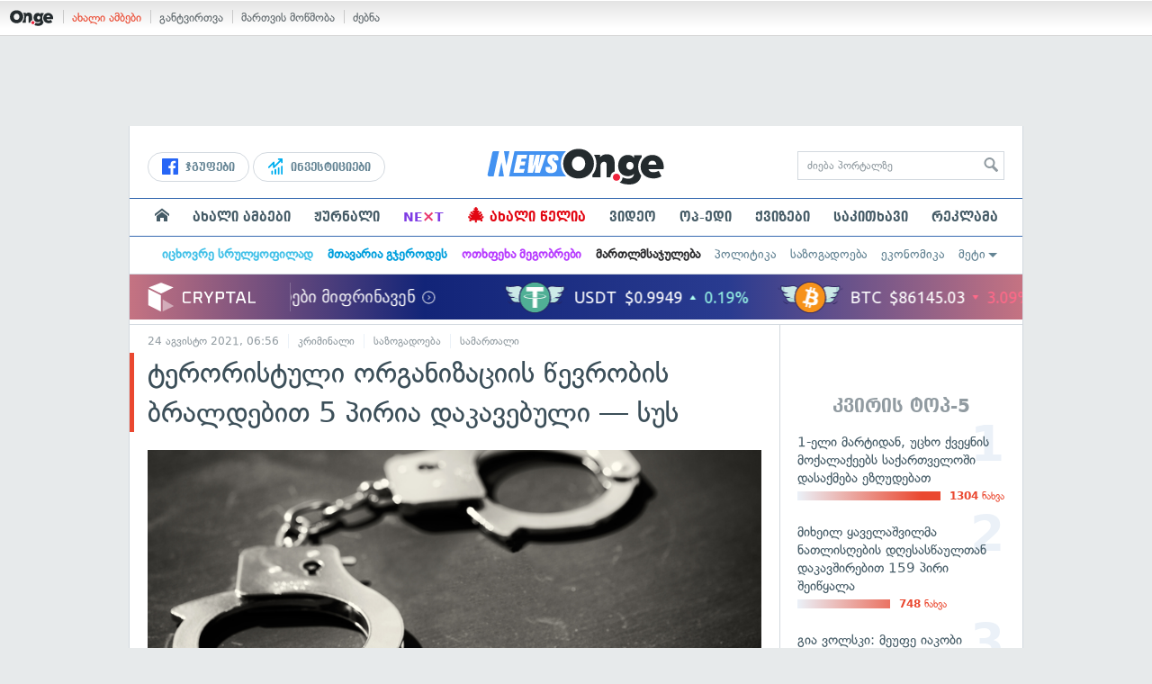

--- FILE ---
content_type: text/html; charset=UTF-8
request_url: https://services.on.ge/time/
body_size: -394
content:
1769371989000

--- FILE ---
content_type: text/html; charset=UTF-8
request_url: https://services.on.ge/time/
body_size: -228
content:
1769371989000